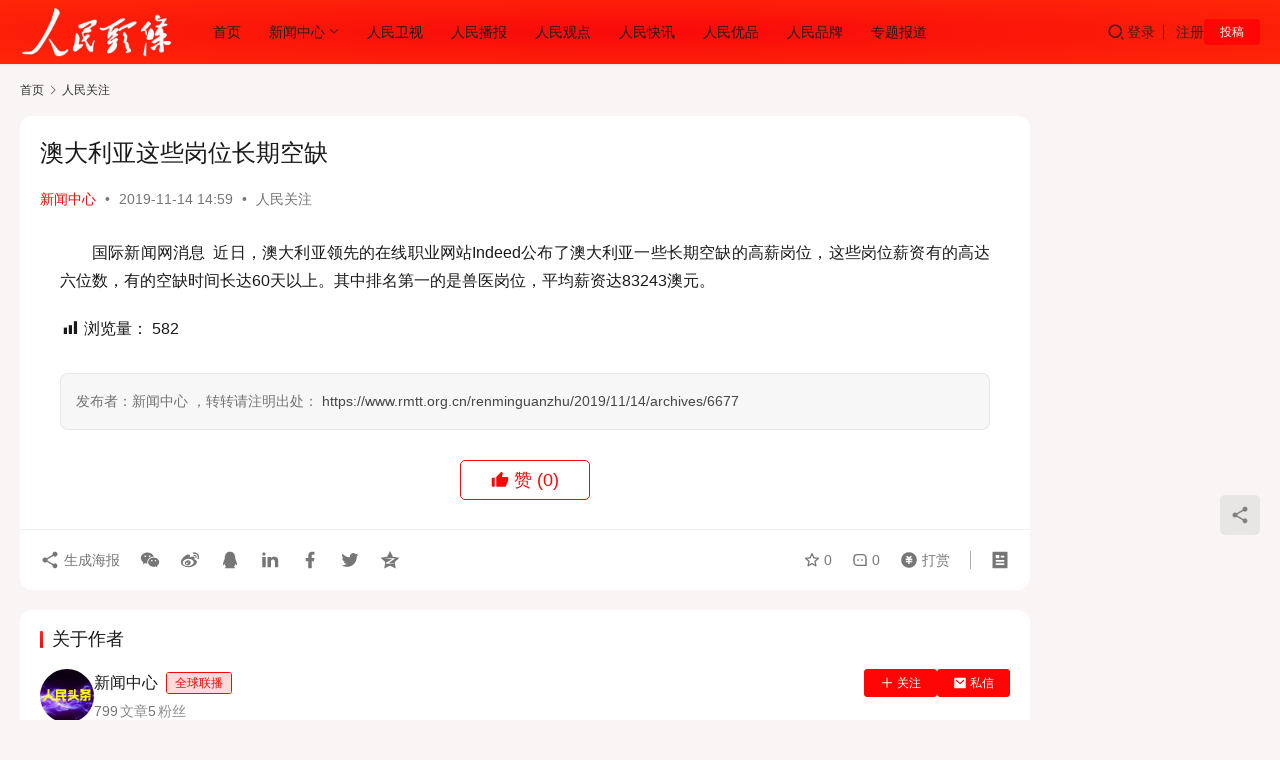

--- FILE ---
content_type: text/html; charset=UTF-8
request_url: https://www.rmtt.org.cn/renminguanzhu/2019/11/14/archives/6677
body_size: 12780
content:
<!DOCTYPE html>
<html lang="zh-Hans">
<head>
    <meta charset="UTF-8">
    <meta http-equiv="X-UA-Compatible" content="IE=edge,chrome=1">
    <meta name="renderer" content="webkit">
    <meta name="viewport" content="width=device-width,initial-scale=1,maximum-scale=5">
    <title>澳大利亚这些岗位长期空缺-人民头条</title>
    <meta name="description" content="国际新闻网消息 近日，澳大利亚领先的在线职业网站Indeed公布了澳大利亚一些长期空缺的高薪岗位，这些岗位薪资有的高达六位数，有的空缺时间长达60天以上。其中排名第一的是兽医岗位，平均薪资达83243澳元。">
<meta property="og:type" content="article">
<meta property="og:url" content="https://www.rmtt.org.cn/renminguanzhu/2019/11/14/archives/6677">
<meta property="og:site_name" content="人民头条">
<meta property="og:title" content="澳大利亚这些岗位长期空缺">
<meta property="og:image" content="https://www.rmtt.org.cn/wp-content/uploads/2021/06/2021062815341522.jpg">
<meta property="og:description" content="国际新闻网消息 近日，澳大利亚领先的在线职业网站Indeed公布了澳大利亚一些长期空缺的高薪岗位，这些岗位薪资有的高达六位数，有的空缺时间长达60天以上。其中排名第一的是兽医岗位，平均薪资达83243澳元。">
<link rel="canonical" href="https://www.rmtt.org.cn/renminguanzhu/2019/11/14/archives/6677">
<meta name="applicable-device" content="pc,mobile">
<meta http-equiv="Cache-Control" content="no-transform">
<link rel="shortcut icon" href="https://www.rmtt.org.cn/wp-content/uploads/2022/08/2022081814340184.png">
<style id='wp-img-auto-sizes-contain-inline-css' type='text/css'>
img:is([sizes=auto i],[sizes^="auto," i]){contain-intrinsic-size:3000px 1500px}
/*# sourceURL=wp-img-auto-sizes-contain-inline-css */
</style>
<link rel='stylesheet' id='dashicons-css' href='https://www.rmtt.org.cn/wp-includes/css/dashicons.min.css?ver=6.9' type='text/css' media='all' />
<link rel='stylesheet' id='post-views-counter-frontend-css' href='https://www.rmtt.org.cn/wp-content/plugins/post-views-counter/css/frontend.css?ver=1.7.3' type='text/css' media='all' />
<link rel='stylesheet' id='stylesheet-css' href='//www.rmtt.org.cn/wp-content/uploads/wpcom/style.6.21.5.1754749576.css?ver=6.21.5' type='text/css' media='all' />
<link rel='stylesheet' id='font-awesome-css' href='https://www.rmtt.org.cn/wp-content/themes/justnews/themer/assets/css/font-awesome.css?ver=6.21.5' type='text/css' media='all' />
<style id='wp-block-library-inline-css' type='text/css'>
:root{--wp-block-synced-color:#7a00df;--wp-block-synced-color--rgb:122,0,223;--wp-bound-block-color:var(--wp-block-synced-color);--wp-editor-canvas-background:#ddd;--wp-admin-theme-color:#007cba;--wp-admin-theme-color--rgb:0,124,186;--wp-admin-theme-color-darker-10:#006ba1;--wp-admin-theme-color-darker-10--rgb:0,107,160.5;--wp-admin-theme-color-darker-20:#005a87;--wp-admin-theme-color-darker-20--rgb:0,90,135;--wp-admin-border-width-focus:2px}@media (min-resolution:192dpi){:root{--wp-admin-border-width-focus:1.5px}}.wp-element-button{cursor:pointer}:root .has-very-light-gray-background-color{background-color:#eee}:root .has-very-dark-gray-background-color{background-color:#313131}:root .has-very-light-gray-color{color:#eee}:root .has-very-dark-gray-color{color:#313131}:root .has-vivid-green-cyan-to-vivid-cyan-blue-gradient-background{background:linear-gradient(135deg,#00d084,#0693e3)}:root .has-purple-crush-gradient-background{background:linear-gradient(135deg,#34e2e4,#4721fb 50%,#ab1dfe)}:root .has-hazy-dawn-gradient-background{background:linear-gradient(135deg,#faaca8,#dad0ec)}:root .has-subdued-olive-gradient-background{background:linear-gradient(135deg,#fafae1,#67a671)}:root .has-atomic-cream-gradient-background{background:linear-gradient(135deg,#fdd79a,#004a59)}:root .has-nightshade-gradient-background{background:linear-gradient(135deg,#330968,#31cdcf)}:root .has-midnight-gradient-background{background:linear-gradient(135deg,#020381,#2874fc)}:root{--wp--preset--font-size--normal:16px;--wp--preset--font-size--huge:42px}.has-regular-font-size{font-size:1em}.has-larger-font-size{font-size:2.625em}.has-normal-font-size{font-size:var(--wp--preset--font-size--normal)}.has-huge-font-size{font-size:var(--wp--preset--font-size--huge)}.has-text-align-center{text-align:center}.has-text-align-left{text-align:left}.has-text-align-right{text-align:right}.has-fit-text{white-space:nowrap!important}#end-resizable-editor-section{display:none}.aligncenter{clear:both}.items-justified-left{justify-content:flex-start}.items-justified-center{justify-content:center}.items-justified-right{justify-content:flex-end}.items-justified-space-between{justify-content:space-between}.screen-reader-text{border:0;clip-path:inset(50%);height:1px;margin:-1px;overflow:hidden;padding:0;position:absolute;width:1px;word-wrap:normal!important}.screen-reader-text:focus{background-color:#ddd;clip-path:none;color:#444;display:block;font-size:1em;height:auto;left:5px;line-height:normal;padding:15px 23px 14px;text-decoration:none;top:5px;width:auto;z-index:100000}html :where(.has-border-color){border-style:solid}html :where([style*=border-top-color]){border-top-style:solid}html :where([style*=border-right-color]){border-right-style:solid}html :where([style*=border-bottom-color]){border-bottom-style:solid}html :where([style*=border-left-color]){border-left-style:solid}html :where([style*=border-width]){border-style:solid}html :where([style*=border-top-width]){border-top-style:solid}html :where([style*=border-right-width]){border-right-style:solid}html :where([style*=border-bottom-width]){border-bottom-style:solid}html :where([style*=border-left-width]){border-left-style:solid}html :where(img[class*=wp-image-]){height:auto;max-width:100%}:where(figure){margin:0 0 1em}html :where(.is-position-sticky){--wp-admin--admin-bar--position-offset:var(--wp-admin--admin-bar--height,0px)}@media screen and (max-width:600px){html :where(.is-position-sticky){--wp-admin--admin-bar--position-offset:0px}}

/*# sourceURL=wp-block-library-inline-css */
</style><style id='wp-block-paragraph-inline-css' type='text/css'>
.is-small-text{font-size:.875em}.is-regular-text{font-size:1em}.is-large-text{font-size:2.25em}.is-larger-text{font-size:3em}.has-drop-cap:not(:focus):first-letter{float:left;font-size:8.4em;font-style:normal;font-weight:100;line-height:.68;margin:.05em .1em 0 0;text-transform:uppercase}body.rtl .has-drop-cap:not(:focus):first-letter{float:none;margin-left:.1em}p.has-drop-cap.has-background{overflow:hidden}:root :where(p.has-background){padding:1.25em 2.375em}:where(p.has-text-color:not(.has-link-color)) a{color:inherit}p.has-text-align-left[style*="writing-mode:vertical-lr"],p.has-text-align-right[style*="writing-mode:vertical-rl"]{rotate:180deg}
/*# sourceURL=https://www.rmtt.org.cn/wp-includes/blocks/paragraph/style.min.css */
</style>
<style id='global-styles-inline-css' type='text/css'>
:root{--wp--preset--aspect-ratio--square: 1;--wp--preset--aspect-ratio--4-3: 4/3;--wp--preset--aspect-ratio--3-4: 3/4;--wp--preset--aspect-ratio--3-2: 3/2;--wp--preset--aspect-ratio--2-3: 2/3;--wp--preset--aspect-ratio--16-9: 16/9;--wp--preset--aspect-ratio--9-16: 9/16;--wp--preset--color--black: #000000;--wp--preset--color--cyan-bluish-gray: #abb8c3;--wp--preset--color--white: #ffffff;--wp--preset--color--pale-pink: #f78da7;--wp--preset--color--vivid-red: #cf2e2e;--wp--preset--color--luminous-vivid-orange: #ff6900;--wp--preset--color--luminous-vivid-amber: #fcb900;--wp--preset--color--light-green-cyan: #7bdcb5;--wp--preset--color--vivid-green-cyan: #00d084;--wp--preset--color--pale-cyan-blue: #8ed1fc;--wp--preset--color--vivid-cyan-blue: #0693e3;--wp--preset--color--vivid-purple: #9b51e0;--wp--preset--gradient--vivid-cyan-blue-to-vivid-purple: linear-gradient(135deg,rgb(6,147,227) 0%,rgb(155,81,224) 100%);--wp--preset--gradient--light-green-cyan-to-vivid-green-cyan: linear-gradient(135deg,rgb(122,220,180) 0%,rgb(0,208,130) 100%);--wp--preset--gradient--luminous-vivid-amber-to-luminous-vivid-orange: linear-gradient(135deg,rgb(252,185,0) 0%,rgb(255,105,0) 100%);--wp--preset--gradient--luminous-vivid-orange-to-vivid-red: linear-gradient(135deg,rgb(255,105,0) 0%,rgb(207,46,46) 100%);--wp--preset--gradient--very-light-gray-to-cyan-bluish-gray: linear-gradient(135deg,rgb(238,238,238) 0%,rgb(169,184,195) 100%);--wp--preset--gradient--cool-to-warm-spectrum: linear-gradient(135deg,rgb(74,234,220) 0%,rgb(151,120,209) 20%,rgb(207,42,186) 40%,rgb(238,44,130) 60%,rgb(251,105,98) 80%,rgb(254,248,76) 100%);--wp--preset--gradient--blush-light-purple: linear-gradient(135deg,rgb(255,206,236) 0%,rgb(152,150,240) 100%);--wp--preset--gradient--blush-bordeaux: linear-gradient(135deg,rgb(254,205,165) 0%,rgb(254,45,45) 50%,rgb(107,0,62) 100%);--wp--preset--gradient--luminous-dusk: linear-gradient(135deg,rgb(255,203,112) 0%,rgb(199,81,192) 50%,rgb(65,88,208) 100%);--wp--preset--gradient--pale-ocean: linear-gradient(135deg,rgb(255,245,203) 0%,rgb(182,227,212) 50%,rgb(51,167,181) 100%);--wp--preset--gradient--electric-grass: linear-gradient(135deg,rgb(202,248,128) 0%,rgb(113,206,126) 100%);--wp--preset--gradient--midnight: linear-gradient(135deg,rgb(2,3,129) 0%,rgb(40,116,252) 100%);--wp--preset--font-size--small: 13px;--wp--preset--font-size--medium: 20px;--wp--preset--font-size--large: 36px;--wp--preset--font-size--x-large: 42px;--wp--preset--spacing--20: 0.44rem;--wp--preset--spacing--30: 0.67rem;--wp--preset--spacing--40: 1rem;--wp--preset--spacing--50: 1.5rem;--wp--preset--spacing--60: 2.25rem;--wp--preset--spacing--70: 3.38rem;--wp--preset--spacing--80: 5.06rem;--wp--preset--shadow--natural: 6px 6px 9px rgba(0, 0, 0, 0.2);--wp--preset--shadow--deep: 12px 12px 50px rgba(0, 0, 0, 0.4);--wp--preset--shadow--sharp: 6px 6px 0px rgba(0, 0, 0, 0.2);--wp--preset--shadow--outlined: 6px 6px 0px -3px rgb(255, 255, 255), 6px 6px rgb(0, 0, 0);--wp--preset--shadow--crisp: 6px 6px 0px rgb(0, 0, 0);}:where(.is-layout-flex){gap: 0.5em;}:where(.is-layout-grid){gap: 0.5em;}body .is-layout-flex{display: flex;}.is-layout-flex{flex-wrap: wrap;align-items: center;}.is-layout-flex > :is(*, div){margin: 0;}body .is-layout-grid{display: grid;}.is-layout-grid > :is(*, div){margin: 0;}:where(.wp-block-columns.is-layout-flex){gap: 2em;}:where(.wp-block-columns.is-layout-grid){gap: 2em;}:where(.wp-block-post-template.is-layout-flex){gap: 1.25em;}:where(.wp-block-post-template.is-layout-grid){gap: 1.25em;}.has-black-color{color: var(--wp--preset--color--black) !important;}.has-cyan-bluish-gray-color{color: var(--wp--preset--color--cyan-bluish-gray) !important;}.has-white-color{color: var(--wp--preset--color--white) !important;}.has-pale-pink-color{color: var(--wp--preset--color--pale-pink) !important;}.has-vivid-red-color{color: var(--wp--preset--color--vivid-red) !important;}.has-luminous-vivid-orange-color{color: var(--wp--preset--color--luminous-vivid-orange) !important;}.has-luminous-vivid-amber-color{color: var(--wp--preset--color--luminous-vivid-amber) !important;}.has-light-green-cyan-color{color: var(--wp--preset--color--light-green-cyan) !important;}.has-vivid-green-cyan-color{color: var(--wp--preset--color--vivid-green-cyan) !important;}.has-pale-cyan-blue-color{color: var(--wp--preset--color--pale-cyan-blue) !important;}.has-vivid-cyan-blue-color{color: var(--wp--preset--color--vivid-cyan-blue) !important;}.has-vivid-purple-color{color: var(--wp--preset--color--vivid-purple) !important;}.has-black-background-color{background-color: var(--wp--preset--color--black) !important;}.has-cyan-bluish-gray-background-color{background-color: var(--wp--preset--color--cyan-bluish-gray) !important;}.has-white-background-color{background-color: var(--wp--preset--color--white) !important;}.has-pale-pink-background-color{background-color: var(--wp--preset--color--pale-pink) !important;}.has-vivid-red-background-color{background-color: var(--wp--preset--color--vivid-red) !important;}.has-luminous-vivid-orange-background-color{background-color: var(--wp--preset--color--luminous-vivid-orange) !important;}.has-luminous-vivid-amber-background-color{background-color: var(--wp--preset--color--luminous-vivid-amber) !important;}.has-light-green-cyan-background-color{background-color: var(--wp--preset--color--light-green-cyan) !important;}.has-vivid-green-cyan-background-color{background-color: var(--wp--preset--color--vivid-green-cyan) !important;}.has-pale-cyan-blue-background-color{background-color: var(--wp--preset--color--pale-cyan-blue) !important;}.has-vivid-cyan-blue-background-color{background-color: var(--wp--preset--color--vivid-cyan-blue) !important;}.has-vivid-purple-background-color{background-color: var(--wp--preset--color--vivid-purple) !important;}.has-black-border-color{border-color: var(--wp--preset--color--black) !important;}.has-cyan-bluish-gray-border-color{border-color: var(--wp--preset--color--cyan-bluish-gray) !important;}.has-white-border-color{border-color: var(--wp--preset--color--white) !important;}.has-pale-pink-border-color{border-color: var(--wp--preset--color--pale-pink) !important;}.has-vivid-red-border-color{border-color: var(--wp--preset--color--vivid-red) !important;}.has-luminous-vivid-orange-border-color{border-color: var(--wp--preset--color--luminous-vivid-orange) !important;}.has-luminous-vivid-amber-border-color{border-color: var(--wp--preset--color--luminous-vivid-amber) !important;}.has-light-green-cyan-border-color{border-color: var(--wp--preset--color--light-green-cyan) !important;}.has-vivid-green-cyan-border-color{border-color: var(--wp--preset--color--vivid-green-cyan) !important;}.has-pale-cyan-blue-border-color{border-color: var(--wp--preset--color--pale-cyan-blue) !important;}.has-vivid-cyan-blue-border-color{border-color: var(--wp--preset--color--vivid-cyan-blue) !important;}.has-vivid-purple-border-color{border-color: var(--wp--preset--color--vivid-purple) !important;}.has-vivid-cyan-blue-to-vivid-purple-gradient-background{background: var(--wp--preset--gradient--vivid-cyan-blue-to-vivid-purple) !important;}.has-light-green-cyan-to-vivid-green-cyan-gradient-background{background: var(--wp--preset--gradient--light-green-cyan-to-vivid-green-cyan) !important;}.has-luminous-vivid-amber-to-luminous-vivid-orange-gradient-background{background: var(--wp--preset--gradient--luminous-vivid-amber-to-luminous-vivid-orange) !important;}.has-luminous-vivid-orange-to-vivid-red-gradient-background{background: var(--wp--preset--gradient--luminous-vivid-orange-to-vivid-red) !important;}.has-very-light-gray-to-cyan-bluish-gray-gradient-background{background: var(--wp--preset--gradient--very-light-gray-to-cyan-bluish-gray) !important;}.has-cool-to-warm-spectrum-gradient-background{background: var(--wp--preset--gradient--cool-to-warm-spectrum) !important;}.has-blush-light-purple-gradient-background{background: var(--wp--preset--gradient--blush-light-purple) !important;}.has-blush-bordeaux-gradient-background{background: var(--wp--preset--gradient--blush-bordeaux) !important;}.has-luminous-dusk-gradient-background{background: var(--wp--preset--gradient--luminous-dusk) !important;}.has-pale-ocean-gradient-background{background: var(--wp--preset--gradient--pale-ocean) !important;}.has-electric-grass-gradient-background{background: var(--wp--preset--gradient--electric-grass) !important;}.has-midnight-gradient-background{background: var(--wp--preset--gradient--midnight) !important;}.has-small-font-size{font-size: var(--wp--preset--font-size--small) !important;}.has-medium-font-size{font-size: var(--wp--preset--font-size--medium) !important;}.has-large-font-size{font-size: var(--wp--preset--font-size--large) !important;}.has-x-large-font-size{font-size: var(--wp--preset--font-size--x-large) !important;}
/*# sourceURL=global-styles-inline-css */
</style>

<style id='classic-theme-styles-inline-css' type='text/css'>
/*! This file is auto-generated */
.wp-block-button__link{color:#fff;background-color:#32373c;border-radius:9999px;box-shadow:none;text-decoration:none;padding:calc(.667em + 2px) calc(1.333em + 2px);font-size:1.125em}.wp-block-file__button{background:#32373c;color:#fff;text-decoration:none}
/*# sourceURL=/wp-includes/css/classic-themes.min.css */
</style>
<link rel='stylesheet' id='ez-toc-css' href='https://www.rmtt.org.cn/wp-content/plugins/easy-table-of-contents/assets/css/screen.min.css?ver=2.0.80' type='text/css' media='all' />
<style id='ez-toc-inline-css' type='text/css'>
div#ez-toc-container .ez-toc-title {font-size: 120%;}div#ez-toc-container .ez-toc-title {font-weight: 500;}div#ez-toc-container ul li , div#ez-toc-container ul li a {font-size: 95%;}div#ez-toc-container ul li , div#ez-toc-container ul li a {font-weight: 500;}div#ez-toc-container nav ul ul li {font-size: 90%;}.ez-toc-box-title {font-weight: bold; margin-bottom: 10px; text-align: center; text-transform: uppercase; letter-spacing: 1px; color: #666; padding-bottom: 5px;position:absolute;top:-4%;left:5%;background-color: inherit;transition: top 0.3s ease;}.ez-toc-box-title.toc-closed {top:-25%;}
.ez-toc-container-direction {direction: ltr;}.ez-toc-counter ul{counter-reset: item ;}.ez-toc-counter nav ul li a::before {content: counters(item, '.', decimal) '. ';display: inline-block;counter-increment: item;flex-grow: 0;flex-shrink: 0;margin-right: .2em; float: left; }.ez-toc-widget-direction {direction: ltr;}.ez-toc-widget-container ul{counter-reset: item ;}.ez-toc-widget-container nav ul li a::before {content: counters(item, '.', decimal) '. ';display: inline-block;counter-increment: item;flex-grow: 0;flex-shrink: 0;margin-right: .2em; float: left; }
/*# sourceURL=ez-toc-inline-css */
</style>
<link rel='stylesheet' id='wpcom-member-css' href='https://www.rmtt.org.cn/wp-content/plugins/wpcom-member/css/style.css?ver=1.7.18' type='text/css' media='all' />
<script type="text/javascript" src="https://www.rmtt.org.cn/wp-includes/js/jquery/jquery.min.js?ver=3.7.1" id="jquery-core-js"></script>
<script type="text/javascript" src="https://www.rmtt.org.cn/wp-includes/js/jquery/jquery-migrate.min.js?ver=3.4.1" id="jquery-migrate-js"></script>
<link rel="EditURI" type="application/rsd+xml" title="RSD" href="https://www.rmtt.org.cn/xmlrpc.php?rsd" />
<link rel="icon" href="https://www.rmtt.org.cn/wp-content/uploads/2022/08/2022081814340184-150x150.png" sizes="32x32" />
<link rel="icon" href="https://www.rmtt.org.cn/wp-content/uploads/2022/08/2022081814340184.png" sizes="192x192" />
<link rel="apple-touch-icon" href="https://www.rmtt.org.cn/wp-content/uploads/2022/08/2022081814340184.png" />
<meta name="msapplication-TileImage" content="https://www.rmtt.org.cn/wp-content/uploads/2022/08/2022081814340184.png" />
		<style type="text/css" id="wp-custom-css">
			/* 极简加宽：只改主容器宽度，不碰侧边栏布局 */
:root {
    --theme-container-width: 1350px !important;
}

@media (min-width: 992px) {
    :root { --theme-container-width: 1250px !important; }
}

@media (min-width: 1200px) {
    :root { --theme-container-width: 1350px !important; }
}

.container,
.container-main,
.site-main,
.main-content,
.content-area,
.entry-content,
.wpcom-container {
    max-width: var(--theme-container-width) !important;
    width: 100% !important;
    margin-left: auto !important;
    margin-right: auto !important;
    padding-left: 20px !important;
    padding-right: 20px !important;
}		</style>
		    <!--[if lte IE 11]><script src="https://www.rmtt.org.cn/wp-content/themes/justnews/js/update.js"></script><![endif]-->
</head>
<body class="wp-singular post-template-default single single-post postid-6677 single-format-standard wp-theme-justnews lang-cn el-boxed header-fixed">
<header class="header header-fluid">
    <div class="container">
        <div class="navbar-header">
            <button type="button" class="navbar-toggle collapsed" data-toggle="collapse" data-target=".navbar-collapse" aria-label="menu">
                <span class="icon-bar icon-bar-1"></span>
                <span class="icon-bar icon-bar-2"></span>
                <span class="icon-bar icon-bar-3"></span>
            </button>
                        <div class="logo">
                <a href="https://www.rmtt.org.cn/" rel="home">
                    <img src="https://www.rmtt.org.cn/wp-content/uploads/2022/08/2022081814415022.png" alt="人民头条">
                </a>
            </div>
        </div>
        <div class="collapse navbar-collapse mobile-style-0">
            <nav class="primary-menu"><ul id="menu-justnews-menu" class="nav navbar-nav wpcom-adv-menu"><li class="menu-item"><a href="/">首页</a></li>
<li class="menu-item dropdown"><a href="#" class="dropdown-toggle">新闻中心</a>
<ul class="dropdown-menu menu-item-wrap menu-item-col-5">
	<li class="menu-item current-post-ancestor current-post-parent active"><a href="https://www.rmtt.org.cn/category/renminguanzhu">人民关注</a></li>
	<li class="menu-item"><a href="https://www.rmtt.org.cn/category/xiangcunzhenxing">乡村振兴</a></li>
	<li class="menu-item"><a href="https://www.rmtt.org.cn/category/lianbo">人民联播</a></li>
	<li class="menu-item"><a href="https://www.rmtt.org.cn/category/renminhusheng">人民呼声</a></li>
	<li class="hot menu-item"><a href="https://www.rmtt.org.cn/category/renminxinwen">人民新闻</a></li>
	<li class="menu-item"><a href="https://www.rmtt.org.cn/category/world">环球视野</a></li>
	<li class="menu-item"><a href="https://www.rmtt.org.cn/category/renminfangtan">人民访谈</a></li>
</ul>
</li>
<li class="menu-item"><a href="https://www.rmtt.org.cn/category/tv">人民卫视</a></li>
<li class="menu-item"><a href="https://www.rmtt.org.cn/category/audio">人民播报</a></li>
<li class="menu-item"><a href="https://www.rmtt.org.cn/category/renminguandian">人民观点</a></li>
<li class="menu-item"><a href="https://www.rmtt.org.cn/news-flash">人民快讯</a></li>
<li class="menu-item"><a href="https://www.rmtt.org.cn/category/youpin">人民优品</a></li>
<li class="menu-item"><a href="https://www.rmtt.org.cn/category/pinpai">人民品牌</a></li>
<li class="menu-item"><a href="https://www.rmtt.org.cn/special">专题报道</a></li>
</ul></nav>            <div class="navbar-action">
                <div class="navbar-search-icon j-navbar-search"><i class="wpcom-icon wi"><svg aria-hidden="true"><use xlink:href="#wi-search"></use></svg></i></div><form class="navbar-search" action="https://www.rmtt.org.cn/" method="get" role="search"><div class="navbar-search-inner"><i class="wpcom-icon wi navbar-search-close"><svg aria-hidden="true"><use xlink:href="#wi-close"></use></svg></i><input type="text" name="s" class="navbar-search-input" autocomplete="off" maxlength="100" placeholder="输入关键词搜索..." value=""><button class="navbar-search-btn" type="submit" aria-label="搜索"><i class="wpcom-icon wi"><svg aria-hidden="true"><use xlink:href="#wi-search"></use></svg></i></button></div></form>                    <div id="j-user-wrap">
                        <a class="login" href="https://www.rmtt.org.cn/login">登录</a>
                        <a class="login register" href="https://www.rmtt.org.cn/register">注册</a>
                    </div>
                                            <a class="wpcom-btn btn-primary btn-xs publish" href="https://www.rmtt.org.cn/tougao">
                            投稿                        </a>
                                </div>
        </div>
    </div><!-- /.container -->
</header>

<div id="wrap">    <div class="wrap container">
        <ol class="breadcrumb" vocab="https://schema.org/" typeof="BreadcrumbList"><li class="home" property="itemListElement" typeof="ListItem"><a href="https://www.rmtt.org.cn" property="item" typeof="WebPage"><span property="name" class="hide">人民头条</span>首页</a><meta property="position" content="1"></li><li property="itemListElement" typeof="ListItem"><i class="wpcom-icon wi"><svg aria-hidden="true"><use xlink:href="#wi-arrow-right-3"></use></svg></i><a href="https://www.rmtt.org.cn/category/renminguanzhu" property="item" typeof="WebPage"><span property="name">人民关注</span></a><meta property="position" content="2"></li></ol>        <main class="main">
                            <article id="post-6677" class="post-6677 post type-post status-publish format-standard hentry category-renminguanzhu entry">
                    <div class="entry-main">
                                                                        <div class="entry-head">
                            <h1 class="entry-title">澳大利亚这些岗位长期空缺</h1>
                            <div class="entry-info">
                                                                    <span class="vcard">
                                        <a class="nickname url fn j-user-card" data-user="320" href="https://www.rmtt.org.cn/user/320">新闻中心</a>
                                    </span>
                                    <span class="dot">•</span>
                                                                <time class="entry-date published" datetime="2019-11-14T14:59:43+08:00" pubdate>
                                    2019-11-14 14:59                                </time>
                                <span class="dot">•</span>
                                <a href="https://www.rmtt.org.cn/category/renminguanzhu" rel="category tag">人民关注</a>                                                            </div>
                        </div>
                        
                                                <div class="entry-content text-indent text-justify">
                            
<p>国际新闻网消息  近日，澳大利亚领先的在线职业网站Indeed公布了澳大利亚一些长期空缺的高薪岗位，这些岗位薪资有的高达六位数，有的空缺时间长达60天以上。其中排名第一的是兽医岗位，平均薪资达83243澳元。</p>
<div class="post-views content-post post-6677 entry-meta load-static">
				<span class="post-views-icon dashicons dashicons-chart-bar"></span> <span class="post-views-label">浏览量：</span> <span class="post-views-count">582</span>
			</div>                                                        <div class="entry-copyright"><p>发布者：</span>新闻中心</span> ，转转请注明出处：<span> https://www.rmtt.org.cn/renminguanzhu/2019/11/14/archives/6677 </span></p></div>                        </div>

                        <div class="entry-tag"></div>
                        <div class="entry-action">
                            <div class="btn-zan" data-id="6677"><i class="wpcom-icon wi"><svg aria-hidden="true"><use xlink:href="#wi-thumb-up-fill"></use></svg></i> 赞 <span class="entry-action-num">(0)</span></div>
                                                    </div>

                        <div class="entry-bar">
                            <div class="entry-bar-inner">
                                                                <div class="entry-bar-info entry-bar-info2">
                                    <div class="info-item meta">
                                                                                    <a class="meta-item j-heart" href="javascript:;" data-id="6677"><i class="wpcom-icon wi"><svg aria-hidden="true"><use xlink:href="#wi-star"></use></svg></i> <span class="data">0</span></a>                                        <a class="meta-item" href="#comments"><i class="wpcom-icon wi"><svg aria-hidden="true"><use xlink:href="#wi-comment"></use></svg></i> <span class="data">0</span></a>                                                                                    <a class="meta-item dashang" href="javascript:;">
                                                <i class="wpcom-icon wi"><svg aria-hidden="true"><use xlink:href="#wi-cny-circle-fill"></use></svg></i> 打赏                                                <span class="dashang-img">
                                                                                                            <span>
                                                        <img src="https://www.rmtt.org.cn/wp-content/uploads/2020/11/8BA44F00-B983-45CD-8076-55B8F1A3001C.jpeg" alt="微信扫一扫"/>
                                                            微信扫一扫                                                    </span>
                                                                                                                                                        </span>
                                            </a>
                                                                            </div>
                                    <div class="info-item share">
                                                                                    <a class="meta-item mobile j-mobile-share" href="javascript:;" data-id="6677" data-qrcode="https://www.rmtt.org.cn/renminguanzhu/2019/11/14/archives/6677">
                                                <i class="wpcom-icon wi"><svg aria-hidden="true"><use xlink:href="#wi-share"></use></svg></i> 生成海报                                            </a>
                                                                                    <a class="meta-item wechat" data-share="wechat" target="_blank" rel="nofollow noopener noreferrer" href="#">
                                                <i class="wpcom-icon wi"><svg aria-hidden="true"><use xlink:href="#wi-wechat"></use></svg></i>                                            </a>
                                                                                    <a class="meta-item weibo" data-share="weibo" target="_blank" rel="nofollow noopener noreferrer" href="#">
                                                <i class="wpcom-icon wi"><svg aria-hidden="true"><use xlink:href="#wi-weibo"></use></svg></i>                                            </a>
                                                                                    <a class="meta-item qq" data-share="qq" target="_blank" rel="nofollow noopener noreferrer" href="#">
                                                <i class="wpcom-icon wi"><svg aria-hidden="true"><use xlink:href="#wi-qq"></use></svg></i>                                            </a>
                                                                                    <a class="meta-item linkedin" data-share="linkedin" target="_blank" rel="nofollow noopener noreferrer" href="#">
                                                <i class="wpcom-icon wi"><svg aria-hidden="true"><use xlink:href="#wi-linkedin"></use></svg></i>                                            </a>
                                                                                    <a class="meta-item facebook" data-share="facebook" target="_blank" rel="nofollow noopener noreferrer" href="#">
                                                <i class="wpcom-icon wi"><svg aria-hidden="true"><use xlink:href="#wi-facebook"></use></svg></i>                                            </a>
                                                                                    <a class="meta-item twitter" data-share="twitter" target="_blank" rel="nofollow noopener noreferrer" href="#">
                                                <i class="wpcom-icon wi"><svg aria-hidden="true"><use xlink:href="#wi-twitter"></use></svg></i>                                            </a>
                                                                                    <a class="meta-item qzone" data-share="qzone" target="_blank" rel="nofollow noopener noreferrer" href="#">
                                                <i class="wpcom-icon wi"><svg aria-hidden="true"><use xlink:href="#wi-qzone"></use></svg></i>                                            </a>
                                                                            </div>
                                    <div class="info-item act">
                                        <a href="javascript:;" id="j-reading"><i class="wpcom-icon wi"><svg aria-hidden="true"><use xlink:href="#wi-article"></use></svg></i></a>
                                    </div>
                                </div>
                            </div>
                        </div>
                    </div>
                    <div class="entry-author">
    <h3 class="entry-author-title">关于作者</h3>    <div class="entry-author-inner">
        <div class="entry-author-avatar">
            <a class="avatar j-user-card" href="https://www.rmtt.org.cn/user/320" target="_blank" data-user="320"><img alt='新闻中心的头像' src='//www.rmtt.org.cn/wp-content/uploads/2021/06/2021062815395544.jpg' class='avatar avatar-120 photo' height='120' width='120' decoding='async'/></a>
        </div>
        <div class="entry-author-content">
            <div class="entry-author-info">
                <h4 class="entry-author-name">
                    <a class="j-user-card" href="https://www.rmtt.org.cn/user/320" target="_blank" data-user="320">新闻中心<span class="user-group">全球联播</span></a>
                </h4>
                <div class="entry-author-action">
                    <button type="button" class="wpcom-btn btn-xs btn-follow j-follow btn-primary" data-user="320"><i class="wpcom-icon wi"><svg aria-hidden="true"><use xlink:href="#wi-add"></use></svg></i>关注</button><button type="button" class="wpcom-btn btn-primary btn-xs btn-message j-message" data-user="320"><i class="wpcom-icon wi"><svg aria-hidden="true"><use xlink:href="#wi-mail-fill"></use></svg></i>私信</button>                </div>
            </div>
                            <div class="entry-author-stats">            <div class="user-stats-item">
                <b>799</b>
                <span>文章</span>
            </div>
                    <div class="user-stats-item">
                <b>5</b>
                <span>粉丝</span>
            </div>
        </div>
                        <div class="entry-author-description">人民头条融媒体传播中心媒体账号</div>        </div>
    </div>
</div>                        <div class="entry-page">
                    <div class="entry-page-prev entry-page-nobg">
                <a href="https://www.rmtt.org.cn/renminxinwen/2019/11/14/archives/6675" title="第66届澳门格兰披治大赛车开锣" rel="prev">
                    <span>第66届澳门格兰披治大赛车开锣</span>
                </a>
                <div class="entry-page-info">
                    <span class="pull-left"><i class="wpcom-icon wi"><svg aria-hidden="true"><use xlink:href="#wi-arrow-left-double"></use></svg></i> 上一篇</span>
                    <span class="pull-right">2019-11-14 12:58</span>
                </div>
            </div>
                            <div class="entry-page-next j-lazy" style="background-image: url('https://www.rmtt.org.cn/wp-content/uploads/2024/06/2024062514170899.jpg');" data-original="https://www.rmtt.org.cn/wp-content/uploads/2019/11/timg-8-480x300.jpg">
                <a href="https://www.rmtt.org.cn/audio/2019/11/14/archives/6683" title="国际新闻网|国际电台11月14日新闻播音" rel="next">
                    <span>国际新闻网|国际电台11月14日新闻播音</span>
                </a>
                <div class="entry-page-info">
                    <span class="pull-right">下一篇 <i class="wpcom-icon wi"><svg aria-hidden="true"><use xlink:href="#wi-arrow-right-double"></use></svg></i></span>
                    <span class="pull-left">2019-11-14 15:05</span>
                </div>
            </div>
            </div>
                                                                <div class="entry-related-posts">
                            <h3 class="entry-related-title">相关推荐</h3><ul class="entry-related cols-3 post-loop post-loop-image"><li class="item">
    <div class="item-inner">
        <div class="item-img">
            <a class="item-thumb" href="https://www.rmtt.org.cn/renminguanzhu/2019/12/10/archives/7225" title="日本国际新媒体集团( JINMG )在东京成立" target="_blank" rel="bookmark">
                <img width="480" height="300" src="https://www.rmtt.org.cn/wp-content/uploads/2024/06/2024062514170899.jpg" class="attachment-post-thumbnail size-post-thumbnail wp-post-image j-lazy" alt="日本国际新媒体集团( JINMG )在东京成立" decoding="async" fetchpriority="high" data-original="https://www.rmtt.org.cn/wp-content/uploads/2019/12/2019121012092791-480x300.jpg" />            </a>
                            <a class="item-category" href="https://www.rmtt.org.cn/category/renminguanzhu" target="_blank">人民关注</a>        </div>
        <h3 class="item-title">
            <a href="https://www.rmtt.org.cn/renminguanzhu/2019/12/10/archives/7225" target="_blank" rel="bookmark">
                 日本国际新媒体集团( JINMG )在东京成立            </a>
        </h3>

                        <div class="item-meta-items">
                    <span class="item-meta-li likes" title="点赞数"><i class="wpcom-icon wi"><svg aria-hidden="true"><use xlink:href="#wi-thumb-up"></use></svg></i>0</span>                </div>
                        <div class="item-meta-author">
                                <a data-user="320" target="_blank" href="https://www.rmtt.org.cn/user/320" class="avatar j-user-card">
                    <img alt='新闻中心的头像' src='//www.rmtt.org.cn/wp-content/uploads/2021/06/2021062815395544.jpg' class='avatar avatar-60 photo' height='60' width='60' decoding='async'/>                    <span>新闻中心</span>
                </a>
                <div class="item-meta-right">2019-12-10</div>
            </div>
            </div>
</li><li class="item">
    <div class="item-inner">
        <div class="item-img">
            <a class="item-thumb" href="https://www.rmtt.org.cn/renminguanzhu/2023/06/29/archives/14905" title="权威人士证实！甘肃350亿氢能项目，招标方竟是假央企" target="_blank" rel="bookmark">
                <img width="480" height="300" src="https://www.rmtt.org.cn/wp-content/uploads/2024/06/2024062514170899.jpg" class="attachment-post-thumbnail size-post-thumbnail wp-post-image j-lazy" alt="权威人士证实！甘肃350亿氢能项目，招标方竟是假央企" decoding="async" data-original="https://www.rmtt.org.cn/wp-content/uploads/2023/06/2023062905434988-480x300.jpg" />            </a>
                            <a class="item-category" href="https://www.rmtt.org.cn/category/renminguanzhu" target="_blank">人民关注</a>        </div>
        <h3 class="item-title">
            <a href="https://www.rmtt.org.cn/renminguanzhu/2023/06/29/archives/14905" target="_blank" rel="bookmark">
                 权威人士证实！甘肃350亿氢能项目，招标方竟是假央企            </a>
        </h3>

                        <div class="item-meta-items">
                    <span class="item-meta-li likes" title="点赞数"><i class="wpcom-icon wi"><svg aria-hidden="true"><use xlink:href="#wi-thumb-up"></use></svg></i>0</span>                </div>
                        <div class="item-meta-author">
                                <a data-user="1" target="_blank" href="https://www.rmtt.org.cn/user/1" class="avatar j-user-card">
                    <img alt='人民头条的头像' src='//www.rmtt.org.cn/wp-content/uploads/member/avatars/238a0b923820dcc5.1624898398.jpg' class='avatar avatar-60 photo' height='60' width='60' decoding='async'/>                    <span>人民头条</span>
                </a>
                <div class="item-meta-right">2023-06-29</div>
            </div>
            </div>
</li><li class="item">
    <div class="item-inner">
        <div class="item-img">
            <a class="item-thumb" href="https://www.rmtt.org.cn/renminguanzhu/2021/07/02/archives/11830" title="习近平：学史明理 学史增信 学史崇德 学史力行" target="_blank" rel="bookmark">
                <img width="480" height="300" src="https://www.rmtt.org.cn/wp-content/uploads/2024/06/2024062514170899.jpg" class="attachment-post-thumbnail size-post-thumbnail wp-post-image j-lazy" alt="习近平：学史明理 学史增信 学史崇德 学史力行" decoding="async" data-original="https://www.rmtt.org.cn/wp-content/uploads/2021/07/1127617634_16252103426271n-480x300.jpg" />            </a>
                            <a class="item-category" href="https://www.rmtt.org.cn/category/renminguanzhu" target="_blank">人民关注</a>        </div>
        <h3 class="item-title">
            <a href="https://www.rmtt.org.cn/renminguanzhu/2021/07/02/archives/11830" target="_blank" rel="bookmark">
                 习近平：学史明理 学史增信 学史崇德 学史力行            </a>
        </h3>

                        <div class="item-meta-items">
                    <span class="item-meta-li likes" title="点赞数"><i class="wpcom-icon wi"><svg aria-hidden="true"><use xlink:href="#wi-thumb-up"></use></svg></i>0</span>                </div>
                        <div class="item-meta-author">
                                <a data-user="320" target="_blank" href="https://www.rmtt.org.cn/user/320" class="avatar j-user-card">
                    <img alt='新闻中心的头像' src='//www.rmtt.org.cn/wp-content/uploads/2021/06/2021062815395544.jpg' class='avatar avatar-60 photo' height='60' width='60' decoding='async'/>                    <span>新闻中心</span>
                </a>
                <div class="item-meta-right">2021-07-02</div>
            </div>
            </div>
</li><li class="item">
    <div class="item-inner">
        <div class="item-img">
            <a class="item-thumb" href="https://www.rmtt.org.cn/renminxinwen/2019/11/09/archives/6521" title="中国传统文化生活艺术展走进马来西亚" target="_blank" rel="bookmark">
                            </a>
                            <a class="item-category" href="https://www.rmtt.org.cn/category/renminguanzhu" target="_blank">人民关注</a>        </div>
        <h3 class="item-title">
            <a href="https://www.rmtt.org.cn/renminxinwen/2019/11/09/archives/6521" target="_blank" rel="bookmark">
                 中国传统文化生活艺术展走进马来西亚            </a>
        </h3>

                        <div class="item-meta-items">
                    <span class="item-meta-li likes" title="点赞数"><i class="wpcom-icon wi"><svg aria-hidden="true"><use xlink:href="#wi-thumb-up"></use></svg></i>0</span>                </div>
                        <div class="item-meta-author">
                                <a data-user="320" target="_blank" href="https://www.rmtt.org.cn/user/320" class="avatar j-user-card">
                    <img alt='新闻中心的头像' src='//www.rmtt.org.cn/wp-content/uploads/2021/06/2021062815395544.jpg' class='avatar avatar-60 photo' height='60' width='60' decoding='async'/>                    <span>新闻中心</span>
                </a>
                <div class="item-meta-right">2019-11-09</div>
            </div>
            </div>
</li><li class="item">
    <div class="item-inner">
        <div class="item-img">
            <a class="item-thumb" href="https://www.rmtt.org.cn/renminguanzhu/2023/04/11/archives/14450" title="春满超洋花园" target="_blank" rel="bookmark">
                <img width="480" height="300" src="https://www.rmtt.org.cn/wp-content/uploads/2024/06/2024062514170899.jpg" class="attachment-post-thumbnail size-post-thumbnail wp-post-image j-lazy" alt="春满超洋花园" decoding="async" data-original="https://www.rmtt.org.cn/wp-content/uploads/2023/04/2023041112580876-480x300.jpg" />            </a>
                            <a class="item-category" href="https://www.rmtt.org.cn/category/renminguanzhu" target="_blank">人民关注</a>        </div>
        <h3 class="item-title">
            <a href="https://www.rmtt.org.cn/renminguanzhu/2023/04/11/archives/14450" target="_blank" rel="bookmark">
                 春满超洋花园            </a>
        </h3>

                        <div class="item-meta-items">
                    <span class="item-meta-li likes" title="点赞数"><i class="wpcom-icon wi"><svg aria-hidden="true"><use xlink:href="#wi-thumb-up"></use></svg></i>3</span>                </div>
                        <div class="item-meta-author">
                                <a data-user="333" target="_blank" href="https://www.rmtt.org.cn/user/333" class="avatar j-user-card">
                    <img alt='记者袁军的头像' src='//www.rmtt.org.cn/wp-content/uploads/2021/06/2021062815395544.jpg' class='avatar avatar-60 photo' height='60' width='60' decoding='async'/>                    <span>记者袁军</span>
                </a>
                <div class="item-meta-right">2023-04-11</div>
            </div>
            </div>
</li><li class="item">
    <div class="item-inner">
        <div class="item-img">
            <a class="item-thumb" href="https://www.rmtt.org.cn/renminguanzhu/2023/01/09/archives/14070" title="国网蓬安县供电公司致返乡人员的一封信" target="_blank" rel="bookmark">
                <img width="480" height="300" src="https://www.rmtt.org.cn/wp-content/uploads/2024/06/2024062514170899.jpg" class="attachment-post-thumbnail size-post-thumbnail wp-post-image j-lazy" alt="国网蓬安县供电公司致返乡人员的一封信" decoding="async" data-original="https://www.rmtt.org.cn/wp-content/uploads/2023/01/2023010907303455-480x300.jpg" />            </a>
                            <a class="item-category" href="https://www.rmtt.org.cn/category/renminguanzhu" target="_blank">人民关注</a>        </div>
        <h3 class="item-title">
            <a href="https://www.rmtt.org.cn/renminguanzhu/2023/01/09/archives/14070" target="_blank" rel="bookmark">
                 国网蓬安县供电公司致返乡人员的一封信            </a>
        </h3>

                        <div class="item-meta-items">
                    <span class="item-meta-li likes" title="点赞数"><i class="wpcom-icon wi"><svg aria-hidden="true"><use xlink:href="#wi-thumb-up"></use></svg></i>2</span>                </div>
                        <div class="item-meta-author">
                                <a data-user="333" target="_blank" href="https://www.rmtt.org.cn/user/333" class="avatar j-user-card">
                    <img alt='记者袁军的头像' src='//www.rmtt.org.cn/wp-content/uploads/2021/06/2021062815395544.jpg' class='avatar avatar-60 photo' height='60' width='60' decoding='async'/>                    <span>记者袁军</span>
                </a>
                <div class="item-meta-right">2023-01-09</div>
            </div>
            </div>
</li></ul>                        </div>
                                    </article>
                    </main>
            <aside class="sidebar">
        <div class="widget widget_profile"><div class="profile-cover"><img class="j-lazy" src="https://www.rmtt.org.cn/wp-content/uploads/2024/06/2024062514170899.jpg" data-original="//www.rmtt.org.cn/wp-content/uploads/2021/06/2021062815414675.jpg" alt="新闻中心"></div>            <div class="avatar-wrap">
                <a target="_blank" href="https://www.rmtt.org.cn/user/320" class="avatar-link"><img alt='新闻中心的头像' src='//www.rmtt.org.cn/wp-content/uploads/2021/06/2021062815395544.jpg' class='avatar avatar-120 photo' height='120' width='120' decoding='async'/></a></div>
            <div class="profile-info">
                <a target="_blank" href="https://www.rmtt.org.cn/user/320" class="profile-name"><span class="author-name">新闻中心</span><span class="user-group">全球联播</span></a>
                <p class="author-description">人民头条融媒体传播中心媒体账号</p>
                        <div class="profile-stats">
            <div class="profile-stats-inner">
                            <div class="user-stats-item">
                <b>799</b>
                <span>文章</span>
            </div>
                    <div class="user-stats-item">
                <b>5</b>
                <span>粉丝</span>
            </div>
                    </div>
        </div>
    <button type="button" class="wpcom-btn btn-xs btn-follow j-follow btn-primary" data-user="320"><i class="wpcom-icon wi"><svg aria-hidden="true"><use xlink:href="#wi-add"></use></svg></i>关注</button><button type="button" class="wpcom-btn btn-primary btn-xs btn-message j-message" data-user="320"><i class="wpcom-icon wi"><svg aria-hidden="true"><use xlink:href="#wi-mail-fill"></use></svg></i>私信</button>            </div>
                        <div class="profile-posts">
                <h3 class="widget-title"><span>最近文章</span></h3>
                <ul>                    <li><a href="https://www.rmtt.org.cn/renminxinwen/2026/01/12/archives/21744" title="世界洪门组织金华山星聚堂成员占烈新">世界洪门组织金华山星聚堂成员占烈新</a></li>
                                    <li><a href="https://www.rmtt.org.cn/renminfangtan/2025/04/15/archives/18864" title="世界洪门组织金华山星聚堂成员申满龙">世界洪门组织金华山星聚堂成员申满龙</a></li>
                                    <li><a href="https://www.rmtt.org.cn/xiangcunzhenxing/2025/02/28/archives/18488" title="《哪吒2》与贵州侗族大歌">《哪吒2》与贵州侗族大歌</a></li>
                                    <li><a href="https://www.rmtt.org.cn/renminfangtan/2025/02/18/archives/18437" title="世界洪门组织金华山星聚堂成员刘景">世界洪门组织金华山星聚堂成员刘景</a></li>
                                    <li><a href="https://www.rmtt.org.cn/renminfangtan/2025/02/16/archives/18431" title="世界洪门组织金华山星聚堂成员杨建发">世界洪门组织金华山星聚堂成员杨建发</a></li>
                </ul>            </div>
                        </div><div class="widget widget_image_myimg">                <a href="https://www.record.hk/">
                    <img class="j-lazy" src="https://www.rmtt.org.cn/wp-content/uploads/2024/06/2024062514170899.jpg" data-original="https://www.rmtt.org.cn/wp-content/uploads/2020/10/2019031914231342.jpg" alt="中国记录-中国形象国际传播平台">                </a>
            </div><div class="widget widget_post_thumb"><h3 class="widget-title"><span>最新发布</span></h3>            <ul>
                                    <li class="item">
                                                    <div class="item-img">
                                <a class="item-img-inner" href="https://www.rmtt.org.cn/renminxinwen/2026/01/12/archives/21744" title="世界洪门组织金华山星聚堂成员占烈新">
                                    <img width="480" height="300" src="https://www.rmtt.org.cn/wp-content/uploads/2024/06/2024062514170899.jpg" class="attachment-default size-default wp-post-image j-lazy" alt="世界洪门组织金华山星聚堂成员占烈新" decoding="async" data-original="https://www.rmtt.org.cn/wp-content/uploads/2026/01/2026011213240489-480x300.jpg" />                                </a>
                            </div>
                                                <div class="item-content">
                            <p class="item-title"><a href="https://www.rmtt.org.cn/renminxinwen/2026/01/12/archives/21744" title="世界洪门组织金华山星聚堂成员占烈新">世界洪门组织金华山星聚堂成员占烈新</a></p>
                            <p class="item-date">2026-01-12</p>
                        </div>
                    </li>
                                    <li class="item">
                                                    <div class="item-img">
                                <a class="item-img-inner" href="https://www.rmtt.org.cn/renminxinwen/2025/12/19/archives/21395" title="黑龙江省举办动物检疫检验技能“大比武” 以赛促学锻造专业队伍">
                                    <img width="480" height="300" src="https://www.rmtt.org.cn/wp-content/uploads/2024/06/2024062514170899.jpg" class="attachment-default size-default wp-post-image j-lazy" alt="黑龙江省举办动物检疫检验技能“大比武” 以赛促学锻造专业队伍" decoding="async" data-original="https://www.rmtt.org.cn/wp-content/uploads/2025/12/2025121901364268-480x300.png" />                                </a>
                            </div>
                                                <div class="item-content">
                            <p class="item-title"><a href="https://www.rmtt.org.cn/renminxinwen/2025/12/19/archives/21395" title="黑龙江省举办动物检疫检验技能“大比武” 以赛促学锻造专业队伍">黑龙江省举办动物检疫检验技能“大比武” 以赛促学锻造专业队伍</a></p>
                            <p class="item-date">2025-12-19</p>
                        </div>
                    </li>
                                    <li class="item">
                                                    <div class="item-img">
                                <a class="item-img-inner" href="https://www.rmtt.org.cn/renminxinwen/2025/12/16/archives/21390" title="数智赋能 虚实融合：农业职教实训改革的龙江实践">
                                    <img width="480" height="300" src="https://www.rmtt.org.cn/wp-content/uploads/2024/06/2024062514170899.jpg" class="attachment-default size-default wp-post-image j-lazy" alt="数智赋能 虚实融合：农业职教实训改革的龙江实践" decoding="async" data-original="https://www.rmtt.org.cn/wp-content/uploads/2025/12/2025121602002573-480x300.jpg" />                                </a>
                            </div>
                                                <div class="item-content">
                            <p class="item-title"><a href="https://www.rmtt.org.cn/renminxinwen/2025/12/16/archives/21390" title="数智赋能 虚实融合：农业职教实训改革的龙江实践">数智赋能 虚实融合：农业职教实训改革的龙江实践</a></p>
                            <p class="item-date">2025-12-16</p>
                        </div>
                    </li>
                                    <li class="item">
                                                    <div class="item-img">
                                <a class="item-img-inner" href="https://www.rmtt.org.cn/renminxinwen/2025/12/12/archives/21382" title="铭记历史，践行使命：大庆中学开展纪念“一二•九”运动主题教育活动">
                                    <img width="480" height="300" src="https://www.rmtt.org.cn/wp-content/uploads/2024/06/2024062514170899.jpg" class="attachment-default size-default wp-post-image j-lazy" alt="铭记历史，践行使命：大庆中学开展纪念“一二•九”运动主题教育活动" decoding="async" data-original="https://www.rmtt.org.cn/wp-content/uploads/2025/12/2025121208305739-480x300.png" />                                </a>
                            </div>
                                                <div class="item-content">
                            <p class="item-title"><a href="https://www.rmtt.org.cn/renminxinwen/2025/12/12/archives/21382" title="铭记历史，践行使命：大庆中学开展纪念“一二•九”运动主题教育活动">铭记历史，践行使命：大庆中学开展纪念“一二•九”运动主题教育活动</a></p>
                            <p class="item-date">2025-12-12</p>
                        </div>
                    </li>
                                    <li class="item">
                                                    <div class="item-img">
                                <a class="item-img-inner" href="https://www.rmtt.org.cn/renminxinwen/2025/12/04/archives/21371" title="玉成街道：养老政策进基层 惠民服务暖人心">
                                    <img width="480" height="300" src="https://www.rmtt.org.cn/wp-content/uploads/2024/06/2024062514170899.jpg" class="attachment-default size-default wp-post-image j-lazy" alt="玉成街道：养老政策进基层 惠民服务暖人心" decoding="async" data-original="https://www.rmtt.org.cn/wp-content/uploads/2025/12/2025120414484086-480x300.png" />                                </a>
                            </div>
                                                <div class="item-content">
                            <p class="item-title"><a href="https://www.rmtt.org.cn/renminxinwen/2025/12/04/archives/21371" title="玉成街道：养老政策进基层 惠民服务暖人心">玉成街道：养老政策进基层 惠民服务暖人心</a></p>
                            <p class="item-date">2025-12-04</p>
                        </div>
                    </li>
                                    <li class="item">
                                                    <div class="item-img">
                                <a class="item-img-inner" href="https://www.rmtt.org.cn/renminxinwen/2025/12/02/archives/21369" title="大庆油高（实验二部）——校园之星评选启动，让榜样之光照亮青春征程">
                                    <img width="480" height="300" src="https://www.rmtt.org.cn/wp-content/uploads/2024/06/2024062514170899.jpg" class="attachment-default size-default wp-post-image j-lazy" alt="大庆油高（实验二部）——校园之星评选启动，让榜样之光照亮青春征程" decoding="async" data-original="https://www.rmtt.org.cn/wp-content/uploads/2025/12/2025120123543233-480x300.png" />                                </a>
                            </div>
                                                <div class="item-content">
                            <p class="item-title"><a href="https://www.rmtt.org.cn/renminxinwen/2025/12/02/archives/21369" title="大庆油高（实验二部）——校园之星评选启动，让榜样之光照亮青春征程">大庆油高（实验二部）——校园之星评选启动，让榜样之光照亮青春征程</a></p>
                            <p class="item-date">2025-12-02</p>
                        </div>
                    </li>
                            </ul>
        </div><div class="widget widget_html_myimg"></div>    </aside>
    </div>
</div>
<footer class="footer width-footer-bar">
    <div class="container">
        <div class="footer-col-wrap footer-with-logo-icon">
                        <div class="footer-col footer-col-logo">
                <img src="https://www.rmtt.org.cn/wp-content/uploads/2021/06/2021062815395544.jpg" alt="人民头条">
            </div>
                        <div class="footer-col footer-col-copy">
                <ul class="footer-nav hidden-xs"><li id="menu-item-973" class="menu-item menu-item-973"><a href="https://www.rmtt.org.cn/about">关于我们</a></li>
<li id="menu-item-152" class="menu-item menu-item-152"><a href="https://www.rmtt.org.cn/contact">联系我们</a></li>
<li id="menu-item-129" class="menu-item menu-item-129"><a href="https://www.rmtt.org.cn/members">用户列表</a></li>
</ul>                <div class="copyright">
                    <p style="text-align: center;">Copyright ©2018-2025 国际传播组织ICO成员-人民头条融媒体传播中心. All rights reserved.</p>
<p style="text-align: center;">工信部ICP备案：京ICP备2025124220号-1</p>
                </div>
            </div>
                        <div class="footer-col footer-col-sns">
                <div class="footer-sns">
                                    </div>
            </div>
                    </div>
    </div>
</footer>
            <div class="action action-style-0 action-color-0 action-pos-0" style="bottom:20%;">
                                                    <div class="action-item j-share">
                        <i class="wpcom-icon wi action-item-icon"><svg aria-hidden="true"><use xlink:href="#wi-share"></use></svg></i>                                            </div>
                                    <div class="action-item gotop j-top">
                        <i class="wpcom-icon wi action-item-icon"><svg aria-hidden="true"><use xlink:href="#wi-arrow-up-2"></use></svg></i>                                            </div>
                            </div>
                    <div class="footer-bar">
                                    <div class="fb-item">
                                                    <a href="http://www.cycsol.cn/" target="_blank">
                                <i class="wpcom-icon fa fa-chain fb-item-icon"></i>                                <span>国际青少年研学中心</span>
                            </a>
                                            </div>
                            </div>
        <script type="speculationrules">
{"prefetch":[{"source":"document","where":{"and":[{"href_matches":"/*"},{"not":{"href_matches":["/wp-*.php","/wp-admin/*","/wp-content/uploads/*","/wp-content/*","/wp-content/plugins/*","/wp-content/themes/justnews/*","/*\\?(.+)"]}},{"not":{"selector_matches":"a[rel~=\"nofollow\"]"}},{"not":{"selector_matches":".no-prefetch, .no-prefetch a"}}]},"eagerness":"conservative"}]}
</script>
<script type="text/javascript" id="main-js-extra">
/* <![CDATA[ */
var _wpcom_js = {"webp":"","ajaxurl":"https://www.rmtt.org.cn/wp-admin/admin-ajax.php","theme_url":"https://www.rmtt.org.cn/wp-content/themes/justnews","slide_speed":"3000","is_admin":"0","lang":"zh_CN","js_lang":{"share_to":"\u5206\u4eab\u5230:","copy_done":"\u590d\u5236\u6210\u529f\uff01","copy_fail":"\u6d4f\u89c8\u5668\u6682\u4e0d\u652f\u6301\u62f7\u8d1d\u529f\u80fd","confirm":"\u786e\u5b9a","qrcode":"\u4e8c\u7ef4\u7801","page_loaded":"\u5df2\u7ecf\u5230\u5e95\u4e86","no_content":"\u6682\u65e0\u5185\u5bb9","load_failed":"\u52a0\u8f7d\u5931\u8d25\uff0c\u8bf7\u7a0d\u540e\u518d\u8bd5\uff01","expand_more":"\u9605\u8bfb\u5269\u4f59 %s"},"share":"1","share_items":{"weibo":{"title":"\u5fae\u535a","icon":"weibo"},"wechat":{"title":"\u5fae\u4fe1","icon":"wechat"},"qq":{"title":"QQ\u597d\u53cb","icon":"qq"},"qzone":{"title":"QQ\u7a7a\u95f4","icon":"qzone"},"douban":{"name":"douban","title":"\u8c46\u74e3","icon":"douban"},"linkedin":{"title":"LinkedIn","icon":"linkedin"},"mail":{"title":"\u90ae\u4ef6","icon":"mail-fill"}},"lightbox":"1","post_id":"6677","user_card_height":"356","poster":{"notice":"\u8bf7\u300c\u70b9\u51fb\u4e0b\u8f7d\u300d\u6216\u300c\u957f\u6309\u4fdd\u5b58\u56fe\u7247\u300d\u540e\u5206\u4eab\u7ed9\u66f4\u591a\u597d\u53cb","generating":"\u6b63\u5728\u751f\u6210\u6d77\u62a5\u56fe\u7247...","failed":"\u6d77\u62a5\u56fe\u7247\u751f\u6210\u5931\u8d25"},"video_height":"484","fixed_sidebar":"1","dark_style":"0","font_url":"//www.rmtt.org.cn/wp-content/uploads/wpcom/fonts.f5a8b036905c9579.css","follow_btn":"\u003Ci class=\"wpcom-icon wi\"\u003E\u003Csvg aria-hidden=\"true\"\u003E\u003Cuse xlink:href=\"#wi-add\"\u003E\u003C/use\u003E\u003C/svg\u003E\u003C/i\u003E\u5173\u6ce8","followed_btn":"\u5df2\u5173\u6ce8","user_card":"1"};
//# sourceURL=main-js-extra
/* ]]> */
</script>
<script type="text/javascript" src="https://www.rmtt.org.cn/wp-content/themes/justnews/js/main.js?ver=6.21.5" id="main-js"></script>
<script type="text/javascript" src="https://www.rmtt.org.cn/wp-content/themes/justnews/themer/assets/js/icons-2.8.9.js?ver=2.8.9" id="wpcom-icons-js"></script>
<script type="text/javascript" src="https://www.rmtt.org.cn/wp-content/plugins/easy-table-of-contents/vendor/js-cookie/js.cookie.min.js?ver=2.2.1" id="ez-toc-js-cookie-js"></script>
<script type="text/javascript" src="https://www.rmtt.org.cn/wp-content/plugins/easy-table-of-contents/vendor/sticky-kit/jquery.sticky-kit.min.js?ver=1.9.2" id="ez-toc-jquery-sticky-kit-js"></script>
<script type="text/javascript" id="ez-toc-js-js-extra">
/* <![CDATA[ */
var ezTOC = {"smooth_scroll":"","visibility_hide_by_default":"","scroll_offset":"30","fallbackIcon":"\u003Ci class=\"ez-toc-toggle-el\"\u003E\u003C/i\u003E","chamomile_theme_is_on":""};
//# sourceURL=ez-toc-js-js-extra
/* ]]> */
</script>
<script type="text/javascript" src="https://www.rmtt.org.cn/wp-content/plugins/easy-table-of-contents/assets/js/front.min.js?ver=2.0.80-1767498891" id="ez-toc-js-js"></script>
<script type="text/javascript" id="wpcom-member-js-extra">
/* <![CDATA[ */
var _wpmx_js = {"ajaxurl":"https://www.rmtt.org.cn/wp-admin/admin-ajax.php","plugin_url":"https://www.rmtt.org.cn/wp-content/plugins/wpcom-member/","max_upload_size":"52428800","post_id":"6677","js_lang":{"login_desc":"\u60a8\u8fd8\u672a\u767b\u5f55\uff0c\u8bf7\u767b\u5f55\u540e\u518d\u8fdb\u884c\u76f8\u5173\u64cd\u4f5c\uff01","login_title":"\u8bf7\u767b\u5f55","login_btn":"\u767b\u5f55","reg_btn":"\u6ce8\u518c"},"login_url":"https://www.rmtt.org.cn/login","register_url":"https://www.rmtt.org.cn/register","_Captcha":{"title":"\u5b89\u5168\u9a8c\u8bc1","barText":"\u62d6\u52a8\u6ed1\u5757\u5b8c\u6210\u62fc\u56fe","loadingText":"\u62fc\u56fe\u52a0\u8f7d\u4e2d...","failedText":"\u8bf7\u518d\u8bd5\u4e00\u6b21"},"captcha_label":"\u70b9\u51fb\u8fdb\u884c\u4eba\u673a\u9a8c\u8bc1","captcha_verified":"\u9a8c\u8bc1\u6210\u529f","errors":{"require":"\u4e0d\u80fd\u4e3a\u7a7a","email":"\u8bf7\u8f93\u5165\u6b63\u786e\u7684\u7535\u5b50\u90ae\u7bb1","pls_enter":"\u8bf7\u8f93\u5165","password":"\u5bc6\u7801\u5fc5\u987b\u4e3a6~32\u4e2a\u5b57\u7b26","passcheck":"\u4e24\u6b21\u5bc6\u7801\u8f93\u5165\u4e0d\u4e00\u81f4","phone":"\u8bf7\u8f93\u5165\u6b63\u786e\u7684\u624b\u673a\u53f7\u7801","terms":"\u8bf7\u9605\u8bfb\u5e76\u540c\u610f\u6761\u6b3e","sms_code":"\u9a8c\u8bc1\u7801\u9519\u8bef","captcha_verify":"\u8bf7\u70b9\u51fb\u6309\u94ae\u8fdb\u884c\u9a8c\u8bc1","captcha_fail":"\u4eba\u673a\u9a8c\u8bc1\u5931\u8d25\uff0c\u8bf7\u91cd\u8bd5","nonce":"\u968f\u673a\u6570\u6821\u9a8c\u5931\u8d25","req_error":"\u8bf7\u6c42\u5931\u8d25"}};
//# sourceURL=wpcom-member-js-extra
/* ]]> */
</script>
<script type="text/javascript" src="https://www.rmtt.org.cn/wp-content/plugins/wpcom-member/js/index.js?ver=1.7.18" id="wpcom-member-js"></script>
<script type="text/javascript" src="https://www.rmtt.org.cn/wp-content/themes/justnews/js/wp-embed.js?ver=6.21.5" id="wp-embed-js"></script>
<script type="application/ld+json">{"@context":"https://schema.org","@type":"Article","@id":"https://www.rmtt.org.cn/renminguanzhu/2019/11/14/archives/6677","url":"https://www.rmtt.org.cn/renminguanzhu/2019/11/14/archives/6677","headline":"澳大利亚这些岗位长期空缺","description":"国际新闻网消息 近日，澳大利亚领先的在线职业网站Indeed公布了澳大利亚一些长期空缺的高薪岗位，这些岗位薪资有的高达六位数，有的空缺时间长达60天以上。其中排名第一的是兽医岗位，平均薪资达83243澳元。","datePublished":"2019-11-14T14:59:43+08:00","dateModified":"2019-11-14T20:00:32+08:00","author":{"@type":"Person","name":"新闻中心","url":"https://www.rmtt.org.cn/user/320","image":"http://www.rmtt.org.cn/wp-content/uploads/2021/06/2021062815395544.jpg"}}</script>
</body>
</html>